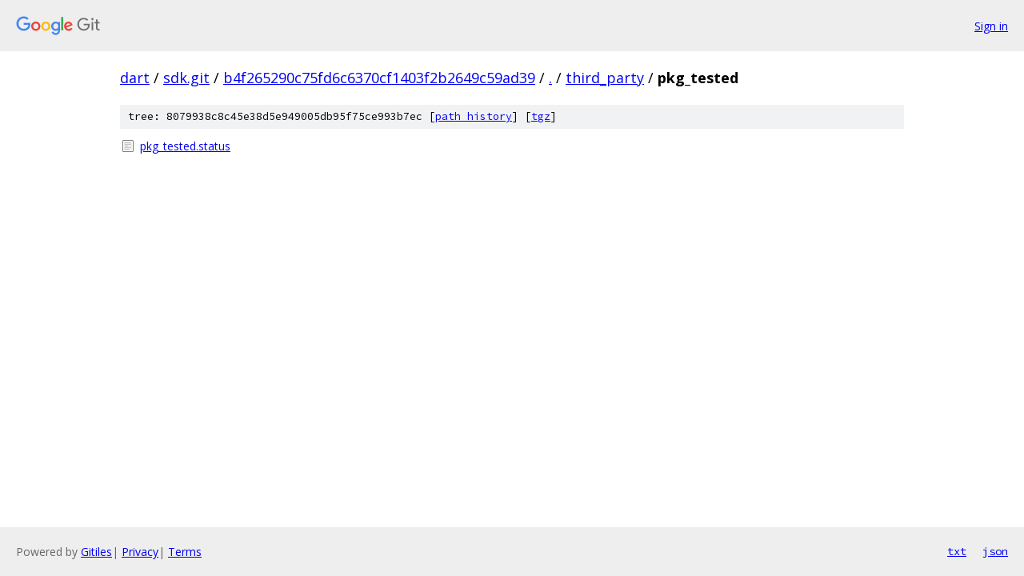

--- FILE ---
content_type: text/html; charset=utf-8
request_url: https://dart.googlesource.com/sdk.git/+/b4f265290c75fd6c6370cf1403f2b2649c59ad39/third_party/pkg_tested/
body_size: 695
content:
<!DOCTYPE html><html lang="en"><head><meta charset="utf-8"><meta name="viewport" content="width=device-width, initial-scale=1"><title>third_party/pkg_tested - sdk.git - Git at Google</title><link rel="stylesheet" type="text/css" href="/+static/base.css"><!-- default customHeadTagPart --></head><body class="Site"><header class="Site-header"><div class="Header"><a class="Header-image" href="/"><img src="//www.gstatic.com/images/branding/lockups/2x/lockup_git_color_108x24dp.png" width="108" height="24" alt="Google Git"></a><div class="Header-menu"> <a class="Header-menuItem" href="https://accounts.google.com/AccountChooser?faa=1&amp;continue=https://dart.googlesource.com/login/sdk.git/%2B/b4f265290c75fd6c6370cf1403f2b2649c59ad39/third_party/pkg_tested">Sign in</a> </div></div></header><div class="Site-content"><div class="Container "><div class="Breadcrumbs"><a class="Breadcrumbs-crumb" href="/?format=HTML">dart</a> / <a class="Breadcrumbs-crumb" href="/sdk.git/">sdk.git</a> / <a class="Breadcrumbs-crumb" href="/sdk.git/+/b4f265290c75fd6c6370cf1403f2b2649c59ad39">b4f265290c75fd6c6370cf1403f2b2649c59ad39</a> / <a class="Breadcrumbs-crumb" href="/sdk.git/+/b4f265290c75fd6c6370cf1403f2b2649c59ad39/">.</a> / <a class="Breadcrumbs-crumb" href="/sdk.git/+/b4f265290c75fd6c6370cf1403f2b2649c59ad39/third_party">third_party</a> / <span class="Breadcrumbs-crumb">pkg_tested</span></div><div class="TreeDetail"><div class="u-sha1 u-monospace TreeDetail-sha1">tree: 8079938c8c45e38d5e949005db95f75ce993b7ec [<a href="/sdk.git/+log/b4f265290c75fd6c6370cf1403f2b2649c59ad39/third_party/pkg_tested">path history</a>] <span>[<a href="/sdk.git/+archive/b4f265290c75fd6c6370cf1403f2b2649c59ad39/third_party/pkg_tested.tar.gz">tgz</a>]</span></div><ol class="FileList"><li class="FileList-item FileList-item--regularFile" title="Regular file - pkg_tested.status"><a class="FileList-itemLink" href="/sdk.git/+/b4f265290c75fd6c6370cf1403f2b2649c59ad39/third_party/pkg_tested/pkg_tested.status">pkg_tested.status</a></li></ol></div></div> <!-- Container --></div> <!-- Site-content --><footer class="Site-footer"><div class="Footer"><span class="Footer-poweredBy">Powered by <a href="https://gerrit.googlesource.com/gitiles/">Gitiles</a>| <a href="https://policies.google.com/privacy">Privacy</a>| <a href="https://policies.google.com/terms">Terms</a></span><span class="Footer-formats"><a class="u-monospace Footer-formatsItem" href="?format=TEXT">txt</a> <a class="u-monospace Footer-formatsItem" href="?format=JSON">json</a></span></div></footer></body></html>